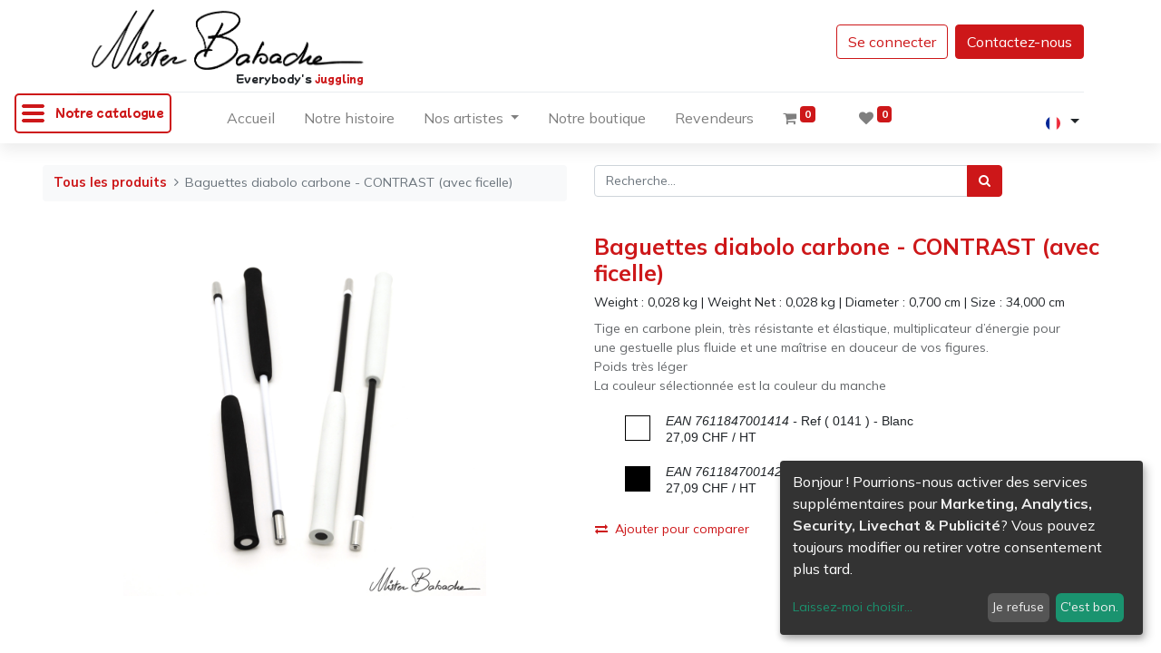

--- FILE ---
content_type: text/html; charset=utf-8
request_url: https://www.jonglerie.com/shop/baguettes-diabolo-carbone-contrast-avec-ficelle-4534
body_size: 12572
content:
<!DOCTYPE html>
        <html lang="fr-FR" data-website-id="1" data-main-object="product.template(4534,)" data-oe-company-name="Jonglerie Diffusion SA" data-add2cart-redirect="1">
    <head>
                <meta charset="utf-8"/>
                <meta http-equiv="X-UA-Compatible" content="IE=edge,chrome=1"/>
            <meta name="viewport" content="width=device-width, initial-scale=1"/>
        <meta name="generator" content="Odoo"/>
        <meta name="description" content="Tige en carbone plein, très résistante et élastique, multiplicateur d’énergie pour
une gestuelle plus fluide et une maîtrise en douceur de vos figures.
Poids très léger
La couleur sélectionnée est la couleur du manche"/>
                        <meta property="og:type" content="website"/>
                        <meta property="og:title" content="Baguettes diabolo carbone - CONTRAST (avec ficelle)"/>
                        <meta property="og:site_name" content="Jonglerie Diffusion SA"/>
                        <meta property="og:url" content="https://www.jonglerie.com/shop/baguettes-diabolo-carbone-contrast-avec-ficelle-4534"/>
                        <meta property="og:image" content="https://www.jonglerie.com/web/image/product.template/4534/image_1024?unique=816b1d0"/>
                        <meta property="og:description" content="Tige en carbone plein, très résistante et élastique, multiplicateur d’énergie pour
une gestuelle plus fluide et une maîtrise en douceur de vos figures.
Poids très léger
La couleur sélectionnée est la couleur du manche"/>
                    <meta name="twitter:card" content="summary_large_image"/>
                    <meta name="twitter:title" content="Baguettes diabolo carbone - CONTRAST (avec ficelle)"/>
                    <meta name="twitter:image" content="https://www.jonglerie.com/web/image/product.template/4534/image_1024?unique=816b1d0"/>
                    <meta name="twitter:site" content="@misterbabache"/>
                    <meta name="twitter:description" content="Tige en carbone plein, très résistante et élastique, multiplicateur d’énergie pour
une gestuelle plus fluide et une maîtrise en douceur de vos figures.
Poids très léger
La couleur sélectionnée est la couleur du manche"/>
        <link rel="canonical" href="https://Jonglerie Diffusion SA/shop/baguettes-diabolo-carbone-contrast-avec-ficelle-4534"/>
        <link rel="preconnect" href="https://fonts.gstatic.com/" crossorigin=""/>
                <title> Baguettes diabolo carbone - CONTRAST (avec ficelle) | Jonglerie Diffusion SA </title>
                <link type="image/x-icon" rel="shortcut icon" href="/web/image/website/1/favicon?unique=0502a9d"/>
            <link rel="preload" href="/web/static/lib/fontawesome/fonts/fontawesome-webfont.woff2?v=4.7.0" as="font" crossorigin=""/>
            <link type="text/css" rel="stylesheet" href="/web/assets/99601-8b24b5d/1/web.assets_common.min.css" data-asset-bundle="web.assets_common" data-asset-version="8b24b5d"/>
            <link type="text/css" rel="stylesheet" href="/web/assets/90485-b8caf76/1/web.assets_frontend.min.css" data-asset-bundle="web.assets_frontend" data-asset-version="b8caf76"/>
                <script id="web.layout.odooscript" type="text/javascript">
                    var odoo = {
                        csrf_token: "a06057e90108ed8e0b88f94c14e33e33834a5412o1800420228",
                        debug: "",
                    };
                </script>
            <script type="text/javascript">
                odoo.__session_info__ = {"is_admin": false, "is_system": false, "is_website_user": true, "user_id": false, "is_frontend": true, "profile_session": null, "profile_collectors": null, "profile_params": null, "show_effect": false, "translationURL": "/website/translations", "cache_hashes": {"translations": "d6108a0c76efe57f3b0cfa4276353b08a4816c9c"}, "lang_url_code": "fr_FR", "geoip_country_code": null};
                if (!/(^|;\s)tz=/.test(document.cookie)) {
                    const userTZ = Intl.DateTimeFormat().resolvedOptions().timeZone;
                    document.cookie = `tz=${userTZ}; path=/`;
                }
            </script>
            <script defer="defer" type="text/javascript" src="/web/assets/81976-796b097/1/web.assets_common_minimal.min.js" data-asset-bundle="web.assets_common_minimal" data-asset-version="796b097"></script>
            <script defer="defer" type="text/javascript" src="/web/assets/90486-bda3c34/1/web.assets_frontend_minimal.min.js" data-asset-bundle="web.assets_frontend_minimal" data-asset-version="bda3c34"></script>
            <script defer="defer" type="text/javascript" data-src="/web/assets/90487-4db1a77/1/web.assets_common_lazy.min.js" data-asset-bundle="web.assets_common_lazy" data-asset-version="4db1a77"></script>
            <script defer="defer" type="text/javascript" data-src="/web/assets/89582-40e493a/1/web.assets_frontend_lazy.min.js" data-asset-bundle="web.assets_frontend_lazy" data-asset-version="40e493a"></script>
    </head>
            <body class="">
        <div id="wrapwrap" class="   ">
    <header id="top" data-anchor="true" data-name="Header" class="  o_header_fade_out">
    <nav data-name="Navbar" class="navbar navbar-expand-lg navbar-light o_colored_level o_cc shadow-sm">
               <section class="category_menu">
                    <a class="ecomm_category_menu">
                         <div class="burger">
                              <i class="horizontal-rule"></i>
                              <i class="horizontal-rule"></i>
                              <i class="horizontal-rule"></i>
                         </div>
                         <h4 class="title">Notre catalogue</h4>
                    </a>
                    <div class="category_list">
                                   <img src="/custom_jonglerie/static/src/img/general/bullet_red.png" style="height:13px" loading="lazy"/>
                                   <a href="/shop/category/anneaux-206">
                                        Anneaux
                                   </a>
                                   <br/>
                                   <img src="/custom_jonglerie/static/src/img/general/bullet_red.png" style="height:13px" loading="lazy"/>
                                   <a href="/shop/category/chapeaux-254">
                                        Chapeaux
                                   </a>
                                   <br/>
                                   <img src="/custom_jonglerie/static/src/img/general/bullet_red.png" style="height:13px" loading="lazy"/>
                                   <a href="/shop/category/ficelles-et-cordes-273">
                                        Ficelles et cordes
                                   </a>
                                   <br/>
                                   <img src="/custom_jonglerie/static/src/img/general/bullet_red.png" style="height:13px" loading="lazy"/>
                                   <a href="/shop/category/presentoirs-298">
                                        Présentoirs
                                   </a>
                                   <br/>
                                   <img src="/custom_jonglerie/static/src/img/general/bullet_red.png" style="height:13px" loading="lazy"/>
                                   <a href="/shop/category/assiettes-211">
                                        Assiettes
                                   </a>
                                   <br/>
                                   <img src="/custom_jonglerie/static/src/img/general/bullet_red.png" style="height:13px" loading="lazy"/>
                                   <a href="/shop/category/couteaux-255">
                                        Couteaux
                                   </a>
                                   <br/>
                                   <img src="/custom_jonglerie/static/src/img/general/bullet_red.png" style="height:13px" loading="lazy"/>
                                   <a href="/shop/category/foulards-278">
                                        Foulards
                                   </a>
                                   <br/>
                                   <img src="/custom_jonglerie/static/src/img/general/bullet_red.png" style="height:13px" loading="lazy"/>
                                   <a href="/shop/category/sacs-packline-304">
                                        Sacs Packline
                                   </a>
                                   <br/>
                                   <img src="/custom_jonglerie/static/src/img/general/bullet_red.png" style="height:13px" loading="lazy"/>
                                   <a href="/shop/category/baguettes-212">
                                        Baguettes
                                   </a>
                                   <br/>
                                   <img src="/custom_jonglerie/static/src/img/general/bullet_red.png" style="height:13px" loading="lazy"/>
                                   <a href="/shop/category/diabolos-256">
                                        Diabolos
                                   </a>
                                   <br/>
                                   <img src="/custom_jonglerie/static/src/img/general/bullet_red.png" style="height:13px" loading="lazy"/>
                                   <a href="/shop/category/gants-279">
                                        Gants
                                   </a>
                                   <br/>
                                   <img src="/custom_jonglerie/static/src/img/general/bullet_red.png" style="height:13px" loading="lazy"/>
                                   <a href="/shop/category/juggling-cups-305">
                                        Juggling Cups
                                   </a>
                                   <br/>
                                   <img src="/custom_jonglerie/static/src/img/general/bullet_red.png" style="height:13px" loading="lazy"/>
                                   <a href="/shop/category/balles-222">
                                        Balles
                                   </a>
                                   <br/>
                                   <img src="/custom_jonglerie/static/src/img/general/bullet_red.png" style="height:13px" loading="lazy"/>
                                   <a href="/shop/category/produits-emballes-261">
                                        Produits emballés
                                   </a>
                                   <br/>
                                   <img src="/custom_jonglerie/static/src/img/general/bullet_red.png" style="height:13px" loading="lazy"/>
                                   <a href="/shop/category/massues-280">
                                        Massues
                                   </a>
                                   <br/>
                                   <img src="/custom_jonglerie/static/src/img/general/bullet_red.png" style="height:13px" loading="lazy"/>
                                   <a href="/shop/category/hula-hoop-306">
                                        Hula Hoop
                                   </a>
                                   <br/>
                                   <img src="/custom_jonglerie/static/src/img/general/bullet_red.png" style="height:13px" loading="lazy"/>
                                   <a href="/shop/category/batons-du-diable-246">
                                        Bâtons du Diable
                                   </a>
                                   <br/>
                                   <img src="/custom_jonglerie/static/src/img/general/bullet_red.png" style="height:13px" loading="lazy"/>
                                   <a href="/shop/category/aerien-262">
                                        Aérien
                                   </a>
                                   <br/>
                                   <img src="/custom_jonglerie/static/src/img/general/bullet_red.png" style="height:13px" loading="lazy"/>
                                   <a href="/shop/category/methodologies-284">
                                        Méthodologies
                                   </a>
                                   <br/>
                                   <img src="/custom_jonglerie/static/src/img/general/bullet_red.png" style="height:13px" loading="lazy"/>
                                   <a href="/shop/category/maquillage-326">
                                        Maquillage
                                   </a>
                                   <br/>
                                   <img src="/custom_jonglerie/static/src/img/general/bullet_red.png" style="height:13px" loading="lazy"/>
                                   <a href="/shop/category/boites-a-cigares-252">
                                        Boîtes à cigares
                                   </a>
                                   <br/>
                                   <img src="/custom_jonglerie/static/src/img/general/bullet_red.png" style="height:13px" loading="lazy"/>
                                   <a href="/shop/category/equilibre-270">
                                        Equilibre
                                   </a>
                                   <br/>
                                   <img src="/custom_jonglerie/static/src/img/general/bullet_red.png" style="height:13px" loading="lazy"/>
                                   <a href="/shop/category/monocycle-288">
                                        Monocycle
                                   </a>
                                   <br/>
                                   <img src="/custom_jonglerie/static/src/img/general/bullet_red.png" style="height:13px" loading="lazy"/>
                                   <a href="/shop/category/bulles-et-savons-253">
                                        Bulles et Savons
                                   </a>
                                   <br/>
                                   <img src="/custom_jonglerie/static/src/img/general/bullet_red.png" style="height:13px" loading="lazy"/>
                                   <a href="/shop/category/feu-272">
                                        Feu
                                   </a>
                                   <br/>
                                   <img src="/custom_jonglerie/static/src/img/general/bullet_red.png" style="height:13px" loading="lazy"/>
                                   <a href="/shop/category/poi-297">
                                        Poi
                                   </a>
                                   <br/>
                                   <img src="/custom_jonglerie/static/src/img/general/bullet_red.png" style="height:13px" loading="lazy"/>
                                   <a href="/shop/category/test-328">
                                        test
                                   </a>
                                   <br/>
                                   <img src="/custom_jonglerie/static/src/img/general/bullet_red.png" style="height:13px" loading="lazy"/>
                                   <a href="/shop/category/329">
                                   </a>
                                   <br/>
                                   <img src="/custom_jonglerie/static/src/img/general/bullet_red.png" style="height:13px" loading="lazy"/>
                                   <a href="/shop/category/330">
                                   </a>
                                   <br/>
                                   <img src="/custom_jonglerie/static/src/img/general/bullet_red.png" style="height:13px" loading="lazy"/>
                                   <a href="/shop/category/331">
                                   </a>
                                   <br/>
                                   <img src="/custom_jonglerie/static/src/img/general/bullet_red.png" style="height:13px" loading="lazy"/>
                                   <a href="/shop/category/coin-des-bonnes-affaires-325">
                                        Coin des bonnes affaires
                                   </a>
                                   <br/>
                                   <img src="/custom_jonglerie/static/src/img/general/bullet_red.png" style="height:13px" loading="lazy"/>
                                   <a href="/shop/category/divers-327">
                                        Divers
                                   </a>
                                   <br/>
                    </div>
               </section>
          <div id="top_menu_container" class="container flex-row flex-wrap">
    <a href="/" class="">
      <br/>
    </a>
                <div class="ml-lg-3 mr-auto">
                    <div class="oe_structure oe_structure_solo" id="oe_structure_header_slogan_1">
      <section class="s_text_block o_colored_level" data-snippet="s_text_block" data-name="Text" style="background-image: none;">
        <div class="container">
          <h5 class="m-0" data-name="Slogan">
            <a href="/">
              <img class="img-fluid o_we_custom_image" src="/web/image/82199-001d1bcd/logo_black.png" alt="" loading="lazy" style="" data-original-id="82199" data-original-src="/web/image/82199-001d1bcd/logo_black.png" data-mimetype="image/png" data-original-title="" title="" aria-describedby="tooltip898103"/>
            </a>
          </h5>
          <h6 class="m-0" data-name="Slogan" style="text-align: right;">
            <font class="text-o-color-2">
              <span style="font-size: 11px;">Everybody's</span>
            </font>
            <span style="font-size: 11px;"> juggling</span>
          </h6>
        </div>
      </section>
    </div>
  </div>
                <ul class="nav navbar-nav navbar-expand ml-auto order-last order-lg-0">
            <li class="nav-item ml-3 o_no_autohide_item">
                <a href="/web/login" class="btn btn-outline-primary">Se connecter</a>
            </li>
                    <li class="nav-item">
        <div class="oe_structure oe_structure_solo ml-2">
            <section class="s_text_block" data-snippet="s_text_block" data-name="Text">
                <div class="container">
                    <a href="/contactus" class="btn btn-primary btn_cta">Contactez-nous</a>
                </div>
            </section>
        </div>
                    </li>
                </ul>
                <div class="w-100">
                    <div class="oe_structure oe_structure_solo" id="oe_structure_header_slogan_3">
            <section class="s_text_block" data-snippet="s_text_block" data-name="Text">
                <div class="container">
                    <div class="s_hr w-100 pt8 pb8" data-name="Separator">
                        <hr class="w-100 mx-auto" style="border-top-width: 1px; border-top-style: solid; border-color: var(--200);"/>
                    </div>
                </div>
            </section>
        </div>
    </div>
    <button type="button" data-toggle="collapse" data-target="#top_menu_collapse" class="navbar-toggler ">
        <span class="navbar-toggler-icon o_not_editable"></span>
    </button>
                <div id="top_menu_collapse" class="collapse navbar-collapse">
    <ul id="top_menu" class="nav navbar-nav o_menu_loading flex-grow-1 justify-content-center">
    <li class="nav-item">
        <a role="menuitem" href="/" class="nav-link ">
            <span>Accueil</span>
        </a>
    </li>
    <li class="nav-item">
        <a role="menuitem" href="/page/la-fabuleuse-histoire-de-mister-babache" class="nav-link ">
            <span>Notre histoire</span>
        </a>
    </li>
    <li class="nav-item dropdown  position-static">
        <a data-toggle="dropdown" href="#" class="nav-link dropdown-toggle o_mega_menu_toggle">
            <span>Nos artistes</span>
        </a>
        <div data-name="Mega Menu" class="dropdown-menu o_mega_menu o_no_parent_editor dropdown-menu-left"><section class="s_mega_menu_images_subtitles pt16 pb16 o_colored_level o_cc o_cc1" style="background-image: none;" data-original-title="" title="" aria-describedby="tooltip492031">
        <div class="container">
            <div class="row">
                <div class="col-12 col-sm-6 col-lg py-2 o_colored_level" style="" data-original-title="" title="" aria-describedby="tooltip544040">
                    <nav class="nav flex-column w-100">
    <a href="/page/tony-frebourg" class="nav-link px-2 rounded oe_unremovable" data-name="Menu Item" data-original-title="" title="">
        <div class="media" data-original-title="" title="" aria-describedby="tooltip17314">
            <img class="mr-3 rounded shadow" alt="" src="/web/image/82322-d0328133/freburg.png?access_token=177481ac-47c5-4557-a76d-39bf71fbfa34" loading="lazy" style="" data-original-title="" title="" aria-describedby="tooltip297285" data-original-id="82320" data-original-src="/web/image/82320-7ed66017/freburg.png" data-mimetype="image/png" data-resize-width="192">
            <div class="media-body" data-original-title="" title="" aria-describedby="tooltip721445">
                <h4 class="mt-0 mb-0" data-original-title="" title="" aria-describedby="tooltip200637"><font class="text-o-color-2" style="">Tony Frebourg</font><br></h4><span><font style="font-size: 14px;" data-original-title="" title="" aria-describedby="tooltip808943" class="text-o-color-2">​Spécialité : diabolo</font></span></div>
        </div>
    </a><a href="/page/eddy-carello" class="nav-link px-2 rounded oe_unremovable" data-name="Menu Item" data-original-title="" title="">
        <div class="media" data-original-title="" title="" aria-describedby="tooltip17314">
            <img class="mr-3 rounded shadow" alt="" src="/web/image/82327-82ad60de/carello.png?access_token=f3d2c283-7a1b-4376-8909-8874b439354d" loading="lazy" style="" data-original-title="" title="" aria-describedby="tooltip297285" data-original-id="82323" data-original-src="/web/image/82323-351acd57/carello.png" data-mimetype="image/png" data-resize-width="192">
            <div class="media-body" data-original-title="" title="" aria-describedby="tooltip721445">
                <h4 class="mt-0 mb-0" data-original-title="" title="" aria-describedby="tooltip200637"><font class="text-o-color-2" style="" data-original-title="" title="" aria-describedby="tooltip781777">Eddy Carello</font><br></h4><span><font style="font-size: 14px;" data-original-title="" title="" aria-describedby="tooltip808943" class="text-o-color-2">​Spécialité : balles</font></span></div>
        </div>
    </a><a href="/page/thomas-dietz" class="nav-link px-2 rounded oe_unremovable" data-name="Menu Item" data-original-title="" title="">
        <div class="media" data-original-title="" title="" aria-describedby="tooltip17314">
            <img class="mr-3 rounded shadow" alt="" src="/web/image/82326-c14eaba6/dietz.png?access_token=4d091927-35d5-4b2d-ab88-ab99c8b18134" loading="lazy" style="" data-original-title="" title="" aria-describedby="tooltip297285" data-original-id="82324" data-original-src="/web/image/82324-04de50b9/dietz.png" data-mimetype="image/png" data-resize-width="178">
            <div class="media-body" data-original-title="" title="" aria-describedby="tooltip721445">
                <h4 class="mt-0 mb-0" data-original-title="" title="" aria-describedby="tooltip200637"><font class="text-o-color-2" style="">Thomas Dietz</font><br></h4><span><font style="font-size: 14px;" data-original-title="" title="" aria-describedby="tooltip808943" class="text-o-color-2">​Spécialité : anneaux</font></span></div>
        </div>
    </a><a href="/page/cylios" class="nav-link px-2 rounded oe_unremovable" data-name="Menu Item" data-original-title="" title="">
        <div class="media" data-original-title="" title="" aria-describedby="tooltip17314">
            <img class="mr-3 rounded shadow" alt="" src="/web/image/82328-a8630448/cylios.png?access_token=1fa0ab3f-4017-4cc2-a8c7-f71680586b96" loading="lazy" style="" data-original-title="" title="" aria-describedby="tooltip297285" data-original-id="82325" data-original-src="/web/image/82325-2f2155ed/cylios.png" data-mimetype="image/png" data-resize-width="178">
            <div class="media-body" data-original-title="" title="" aria-describedby="tooltip721445">
                <h4 class="mt-0 mb-0" data-original-title="" title="" aria-describedby="tooltip200637"><font class="text-o-color-2" style="" data-original-title="" title="" aria-describedby="tooltip459535">Cylios</font><br></h4><span><font style="font-size: 14px;" data-original-title="" title="" aria-describedby="tooltip808943" class="text-o-color-2">​Spécialité : massues</font></span></div>
        </div>
    </a>
                    </nav>
                </div><div class="col-12 col-sm-6 col-lg py-2 o_colored_level" style="" data-original-title="" title="" aria-describedby="tooltip544040">
                    <nav class="nav flex-column w-100">
    <a href="/page/mario-berousek" class="nav-link px-2 rounded oe_unremovable" data-name="Menu Item" data-original-title="" title="">
        <div class="media" data-original-title="" title="" aria-describedby="tooltip17314">
            <img class="mr-3 rounded shadow" alt="" src="/web/image/82336-27e60658/berousek.png?access_token=992b61a1-1d82-4d74-a260-f238e5c3a771" loading="lazy" style="" data-original-title="" title="" aria-describedby="tooltip297285" data-original-id="82329" data-original-src="/web/image/82329-31b8392e/berousek.png" data-mimetype="image/png" data-resize-width="192">
            <div class="media-body" data-original-title="" title="" aria-describedby="tooltip721445">
                <h4 class="mt-0 mb-0" data-original-title="" title="" aria-describedby="tooltip200637"><font class="text-o-color-2" style="" data-original-title="" title="" aria-describedby="tooltip368437">Mario Berousek</font><br></h4><span><font style="font-size: 14px;" data-original-title="" title="" aria-describedby="tooltip808943" class="text-o-color-2">​Spécialité : massues</font></span></div>
        </div>
    </a><a href="/page/victor-rossi" class="nav-link px-2 rounded oe_unremovable" data-name="Menu Item" data-original-title="" title="">
        <div class="media" data-original-title="" title="" aria-describedby="tooltip17314">
            <img class="mr-3 rounded shadow" alt="" src="/web/image/82337-c841552e/rossi.png?access_token=fcb9faac-d6b3-4073-b7cd-b9148dc9a525" loading="lazy" style="" data-original-title="" title="" aria-describedby="tooltip297285" data-original-id="82330" data-original-src="/web/image/82330-d735ef67/rossi.png" data-mimetype="image/png" data-resize-width="178">
            <div class="media-body" data-original-title="" title="" aria-describedby="tooltip721445">
                <h4 class="mt-0 mb-0" data-original-title="" title="" aria-describedby="tooltip200637"><font class="text-o-color-2" style="" data-original-title="" title="" aria-describedby="tooltip781777">Victor Rossi</font><br></h4><span><font style="font-size: 14px;" data-original-title="" title="" aria-describedby="tooltip808943" class="text-o-color-2">​Spécialité : massues</font></span></div>
        </div>
    </a><a href="/page/alan-sulc" class="nav-link px-2 rounded oe_unremovable" data-name="Menu Item" data-original-title="" title="">
        <div class="media" data-original-title="" title="" aria-describedby="tooltip17314">
            <img class="mr-3 rounded shadow" alt="" src="/web/image/82338-05fa9ddc/sulc.png?access_token=452e175e-e19c-400a-bc1d-0eac122e6b38" loading="lazy" style="" data-original-title="" title="" aria-describedby="tooltip297285" data-original-id="82331" data-original-src="/web/image/82331-f6c1ab87/sulc.png" data-mimetype="image/png" data-resize-width="178">
            <div class="media-body" data-original-title="" title="" aria-describedby="tooltip721445">
                <h4 class="mt-0 mb-0" data-original-title="" title="" aria-describedby="tooltip200637"><font class="text-o-color-2" style="" data-original-title="" title="" aria-describedby="tooltip476255">Alan Sulc​</font><br></h4><span><font style="font-size: 14px;" data-original-title="" title="" aria-describedby="tooltip808943" class="text-o-color-2">​Spécialité : balles</font></span></div>
        </div>
    </a><a href="/page/michael-ferreri" class="nav-link px-2 rounded oe_unremovable" data-name="Menu Item" data-original-title="" title="">
        <div class="media" data-original-title="" title="" aria-describedby="tooltip17314">
            <img class="mr-3 rounded shadow" alt="" src="/web/image/82335-f50cf0e8/ferreri.jpg?access_token=9aaf0139-6fff-477f-aa4d-f8bb32e0ed76" loading="lazy" style="" data-original-title="" title="" aria-describedby="tooltip297285" data-original-id="82332" data-original-src="/web/image/82332-23ce9011/ferreri.jpg" data-mimetype="image/jpeg" data-resize-width="192">
            <div class="media-body" data-original-title="" title="" aria-describedby="tooltip721445">
                <h4 class="mt-0 mb-0" data-original-title="" title="" aria-describedby="tooltip200637"><font class="text-o-color-2" style="" data-original-title="" title="" aria-describedby="tooltip459535">Michael Ferreri​</font><br></h4><span data-original-title="" title="" aria-describedby="tooltip533495"><font style="font-size: 14px;" data-original-title="" title="" aria-describedby="tooltip808943" class="text-o-color-2">​Spécialité : balles</font></span></div>
        </div>
    </a>
                    </nav>
                </div>
                <div class="col col-md-6 col-lg py-2 o_colored_level">
                    <img src="/web/image/82334-4a550de0/ir_attachment_2965.jpeg?access_token=5f4e4c14-c52f-46d3-996a-9d0fb7325abb" class="mb-3 rounded shadow img-fluid" alt="" loading="lazy" style="" data-original-id="82333" data-original-src="/web/image/82333-4107e6fe/ir_attachment_2965.jpeg" data-mimetype="image/jpeg" data-resize-width="undefined">
                    <h4>Notre histoire</h4>
                    <p class="text-muted">
                        <font style="font-size: 14px;">Depuis plus de 30 ans, chaque année, Daniel Schambacher développe et crée, en collaboration avec de nombreux ingénieurs et jongleurs professionnels, de nouveaux produits de jonglerie.</font>
                    </p><a href="/page/la-fabuleuse-histoire-de-mister-babache" class="oe_unremovable btn btn-primary" data-original-title="" title="">Lire la suite</a></div>
            </div>
        </div>
    </section></div>
    </li>
    <li class="nav-item">
        <a role="menuitem" href="/shop" class="nav-link ">
            <span>Notre boutique</span>
        </a>
    </li>
    <li class="nav-item">
        <a role="menuitem" href="/partners" class="nav-link ">
            <span>Revendeurs</span>
        </a>
    </li>
        <li class="nav-item divider d-none"></li> 
        <li class="o_wsale_my_cart align-self-md-start  nav-item">
            <a href="/shop/cart" class="nav-link">
                <i class="fa fa-shopping-cart"></i>
                <sup class="my_cart_quantity badge badge-primary" data-order-id="">0</sup>
            </a>
        </li>
        <li class="o_wsale_my_wish  nav-item ml-lg-3">
            <a href="/shop/wishlist" class="nav-link">
                <i class="fa fa-1x fa-heart"></i>
                <sup class="my_wish_quantity o_animate_blink badge badge-primary">0</sup>
            </a>
        </li>
    </ul>
        <div class="js_language_selector mb-4 mb-lg-0 align-self-lg-center ml-lg-auto dropdown">
            <button type="button" data-toggle="dropdown" aria-haspopup="true" aria-expanded="true" class="btn btn-sm btn-outline-secondary border-0 dropdown-toggle ">
    <img class="o_lang_flag" src="/base/static/img/country_flags/fr.png?height=25" loading="lazy"/>
            </button>
            <div role="menu" class="dropdown-menu float-lg-right">
                    <a href="/en_US/shop/baguettes-diabolo-carbone-contrast-avec-ficelle-4534" class="dropdown-item js_change_lang " data-url_code="en_US">
    <img class="o_lang_flag" src="/base/static/img/country_flags/us.png?height=25" loading="lazy"/>
                    </a>
                    <a href="/shop/baguettes-diabolo-carbone-contrast-avec-ficelle-4534" class="dropdown-item js_change_lang active" data-url_code="fr_FR">
    <img class="o_lang_flag" src="/base/static/img/country_flags/fr.png?height=25" loading="lazy"/>
                    </a>
            </div>
        </div>
                </div>
            </div>
    </nav>
    </header>
                <main>
            <div itemscope="itemscope" itemtype="http://schema.org/Product" id="wrap" class="js_sale">
                <div class="oe_structure oe_empty oe_structure_not_nearest" id="oe_structure_website_sale_product_1" data-editor-message="DROP BUILDING BLOCKS HERE TO MAKE THEM AVAILABLE ACROSS ALL PRODUCTS"></div>
                <section id="product_detail" class="container py-4 oe_website_sale " data-view-track="1" data-product-tracking-info="{&#34;item_id&#34;: &#34;7611847001414&#34;, &#34;item_name&#34;: &#34;[0141] Baguettes diabolo carbone - CONTRAST (avec ficelle) (Blanc)&#34;, &#34;item_category&#34;: &#34;All products&#34;, &#34;currency&#34;: &#34;CHF&#34;, &#34;price&#34;: 27.09}">
                    <div class="row">
                        <div class="col-lg-6">
                            <ol class="breadcrumb mb-2">
                                <li class="breadcrumb-item o_not_editable">
                                    <a href="/shop">Tous les produits</a>
                                </li>
                                <li class="breadcrumb-item active">
                                    <span>Baguettes diabolo carbone - CONTRAST (avec ficelle)</span>
                                </li>
                            </ol>
                        </div>
                        <div class="col-lg-6">
                            <div class="d-sm-flex justify-content-between mb-2">
    <form method="get" class="o_searchbar_form o_wait_lazy_js s_searchbar_input o_wsale_products_searchbar_form w-100 w-md-auto mr-auto mb-2" action="/shop" data-snippet="s_searchbar_input">
            <div role="search" class="input-group  ">
        <input type="search" name="search" class="search-query form-control oe_search_box None" placeholder="Recherche…" data-search-type="products" data-limit="5" data-display-image="true" data-display-description="true" data-display-extra-link="true" data-display-detail="true" data-order-by="name asc"/>
        <div class="input-group-append">
            <button type="submit" aria-label="Rechercher" title="Rechercher" class="btn oe_search_button btn-primary"><i class="fa fa-search"></i></button>
        </div>
    </div>
            <input name="order" type="hidden" class="o_search_order_by" value="name asc"/>
        </form>
        <div class="o_pricelist_dropdown dropdown d-none ml-1 mb-2 float-right">
            <a role="button" href="#" class="dropdown-toggle btn btn-light border-0 px-0 text-muted align-baseline" data-toggle="dropdown">
                Liste de prix publique
            </a>
            <div class="dropdown-menu" role="menu">
                    <a role="menuitem" class="dropdown-item" href="/shop/change_pricelist/1">
                        <span class="switcher_pricelist" data-pl_id="1">Liste de prix publique</span>
                    </a>
            </div>
        </div>
                            </div>
                        </div>
                    </div>
                    <div class="row">
                        <div class="col-md-6 mt-md-4">
        <div id="o-carousel-product" class="carousel slide position-sticky mb-3 overflow-hidden" data-ride="carousel" data-interval="0">
            <div class="o_carousel_product_outer carousel-outer position-relative flex-grow-1">
                <div class="carousel-inner h-100">
                        <div class="carousel-item h-100 active">
                            <div class="d-flex align-items-center justify-content-center h-100"><img src="/web/image/product.product/149/image_1024/%5B0141%5D%20Baguettes%20diabolo%20carbone%20-%20CONTRAST%20%28avec%20ficelle%29%20%28Blanc%29?unique=68a5b8e" class="img img-fluid product_detail_img mh-100" alt="Baguettes diabolo carbone - CONTRAST (avec ficelle)" loading="lazy"/></div>
                        </div>
                </div>
            </div>
        <div class="o_carousel_product_indicators pr-1 overflow-hidden">
        </div>
        </div>
                        </div>
                        <div class="col-md-6 mt-md-4" id="product_details">
                            <h1 itemprop="name">Baguettes diabolo carbone - CONTRAST (avec ficelle)</h1>
                <span> Weight : <span>0,028</span> kg </span>
                    | <span> Weight Net : <span>0,028</span> kg </span>
                    | <span> Diameter : <span>0,700</span> cm </span>
                    | <span> Size : <span>34,000</span> cm </span><br/>
                            <span itemprop="url" style="display:none;">https://Jonglerie Diffusion SA/shop/baguettes-diabolo-carbone-contrast-avec-ficelle-4534</span>
                            <span itemprop="image" style="display:none;">https://Jonglerie Diffusion SA/web/image/product.template/4534/image_1920?unique=816b1d0</span>
                            <p class="text-muted my-2" placeholder="Une courte description qui apparaîtra également sur les documents.">Tige en carbone plein, très résistante et élastique, multiplicateur d’énergie pour<br>
une gestuelle plus fluide et une maîtrise en douceur de vos figures.<br>
Poids très léger<br>
La couleur sélectionnée est la couleur du manche</p>
                            <form action="/shop/cart/update" method="POST">
                                <input type="hidden" name="csrf_token" value="a06057e90108ed8e0b88f94c14e33e33834a5412o1800420228"/>
                                <div class="js_product js_main_product mb-3">
            <div>
      <div itemprop="offers" itemscope="itemscope" itemtype="http://schema.org/Offer" class="product_price d-inline-block mt-2 mb-3" style="display: none !important;">
          <h3 class="css_editable_mode_hidden">
                             <span data-oe-type="monetary" data-oe-expression="combination_info[&#39;price&#39;]" class="oe_price" style="white-space: nowrap;"><span class="oe_currency_value">27,09</span> CHF</span>
                             <span itemprop="price" style="display:none;">27.09</span>
                             <span itemprop="priceCurrency" style="display:none;">CHF</span>
                         </h3>
          <h3 class="css_non_editable_mode_hidden decimal_precision" data-precision="2">
            <span><span class="oe_currency_value">10,45</span> CHF</span>
          </h3>
      </div>
                                    </div>
                                        <input type="hidden" class="product_id" name="product_id" value="149"/>
                                        <input type="hidden" class="product_template_id" name="product_template_id" value="4534"/>
                                        <input type="hidden" class="product_category_id" name="product_category_id" value="214"/>
        <ul class="list-unstyled js_add_cart_variants flex-column" data-attribute_exclusions="{&#34;exclusions&#34;: {&#34;533&#34;: [], &#34;1350&#34;: []}, &#34;parent_exclusions&#34;: {}, &#34;parent_combination&#34;: [], &#34;parent_product_name&#34;: null, &#34;mapped_attribute_names&#34;: {&#34;533&#34;: &#34;color: Blanc&#34;, &#34;1350&#34;: &#34;color: Noir&#34;}}">
                <ul class="ul-product-detail-add-to-cart" disabled="1" hidden="1">
                    <li class="li-product-detail">
                    </li>
                    <li>
                    </li>
                    <li>
                    </li>
                    <li>
                        <form></form>
                    </li>
                </ul>
                    <ul class="ul-product-detail-add-to-cart">
                        <li class="li-product-detail">
                            <span style="white-space: nowrap;"><span class="oe_currency_value">27,09</span> CHF</span><span> / HT </span>
                        </li>
                        <li>
                            <span style="font-style: italic;" class="ean"> EAN <span>7611847001414</span> - </span>
                            <span> Ref ( <span>0141</span> ) </span> 
                            <span class="value_type">
                                    - Blanc
                            </span>
                        </li>
                        <li>
                                <label class="yocolor" data-type="yocolormaker" style="background-color:#ffffff">
                                    <input type="radio" class="js_variant_change" checked="" name="attribute-149-533" value="533" title="Blanc"/>
                                </label>
                        </li> 
                        <li>
                                <form class="js_add_cart_variants" method="POST" action="/shop/cart/update">
                                    <input type="hidden" name="csrf_token" value="a06057e90108ed8e0b88f94c14e33e33834a5412o1800420228"/>
                                    <div class="js_product">
                                            <input name="product_id" type="hidden" value="149"/>
                                            <input name="item_type" value="variant" type="hidden"/>
                                            <input name="lang_selected" type="hidden"/>
                                            <input type="text" class="js_quantity input-product-detail-select-qty" data-min="1" name="add_qty" value="1"/>
                                        <a data-animation-selector=".o_wsale_product_images" class="btn btn-primary btn-product-detail-add-to-cart btn-lg mt8 fa fa-shopping-cart js_check_product a-submit" href="#"></a>
                                    </div>
                                </form>
                        </li>
                    </ul>
                    <ul class="ul-product-detail-add-to-cart">
                        <li class="li-product-detail">
                            <span style="white-space: nowrap;"><span class="oe_currency_value">27,09</span> CHF</span><span> / HT </span>
                        </li>
                        <li>
                            <span style="font-style: italic;" class="ean"> EAN <span>7611847001421</span> - </span>
                            <span> Ref ( <span>0142</span> ) </span> 
                            <span class="value_type">
                                    - Noir
                            </span>
                        </li>
                        <li>
                                <label class="yocolor" data-type="yocolormaker" style="background-color:#000">
                                    <input type="radio" class="js_variant_change" checked="" name="attribute-150-1350" value="1350" title="Noir"/>
                                </label>
                        </li> 
                        <li>
                                <form class="js_add_cart_variants" method="POST" action="/shop/cart/update">
                                    <input type="hidden" name="csrf_token" value="a06057e90108ed8e0b88f94c14e33e33834a5412o1800420228"/>
                                    <div class="js_product">
                                            <input name="product_id" type="hidden" value="150"/>
                                            <input name="item_type" value="variant" type="hidden"/>
                                            <input name="lang_selected" type="hidden"/>
                                            <input type="text" class="js_quantity input-product-detail-select-qty" data-min="1" name="add_qty" value="1"/>
                                        <a data-animation-selector=".o_wsale_product_images" class="btn btn-primary btn-product-detail-add-to-cart btn-lg mt8 fa fa-shopping-cart js_check_product a-submit" href="#"></a>
                                    </div>
                                </form>
                        </li>
                    </ul>
            </ul>
                                    <p class="css_not_available_msg alert alert-warning" style="display:none">Cette combinaison n'existe pas.</p>
        <div class="css_quantity input-group d-inline-flex mr-2 my-1 align-middle" contenteditable="false" style="display: none !important;">
            <div class="input-group-prepend">
                <a class="btn btn-primary js_add_cart_json" aria-label="Supprimer" title="Supprimer" href="#">
                    <i class="fa fa-minus"></i>
                </a>
            </div>
            <input type="text" class="form-control quantity" data-min="1" name="add_qty" value="1"/>
            <div class="input-group-append">
                <a class="btn btn-primary float_left js_add_cart_json" aria-label="Ajouter" title="Ajouter" href="#">
                    <i class="fa fa-plus"></i>
                </a>
            </div>
        </div>
      <div id="add_to_cart_wrap" class="d-inline" style="display: none !important;">
                                        <a data-animation-selector=".o_wsale_product_images" role="button" id="add_to_cart" class="btn btn-primary btn-lg js_check_product a-submit my-1 mr-1 px-5 font-weight-bold flex-grow-1" href="#"><i class="fa fa-shopping-cart mr-2"></i>AJOUTER AU PANIER</a>
                                        <div id="product_option_block" class="d-inline-block align-middle">
            <button type="button" role="button" class="btn btn-outline-primary border-0 my-1 px-2 o_add_wishlist_dyn" data-action="o_wishlist" title="Ajouter à la liste d&#39;envies" data-product-template-id="4534" data-product-product-id="149"><i class="fa fa-heart-o fa-2x" role="img" aria-label="Add to wishlist"></i></button>
        </div>
                                    </div>
            <button type="button" role="button" class="d-none d-md-block btn btn-link p-0 align-self-start o_add_compare_dyn" aria-label="Comparer" data-action="o_comparelist" data-product-product-id="149"><span class="fa fa-exchange mr-2"></span>Ajouter pour comparer</button>
                                </div>
                            </form>
                            <div id="product_attributes_simple">
                                <table class="table table-sm text-muted d-none">
                                </table>
                            </div>
                            <div id="o_product_terms_and_share">
                            </div>
        </div>
                    </div>
                </section>
                <div class="oe_structure oe_empty oe_structure_not_nearest mt16" id="oe_structure_website_sale_product_2" data-editor-message="DROP BUILDING BLOCKS HERE TO MAKE THEM AVAILABLE ACROSS ALL PRODUCTS"></div>
            </div>
                </main>
    <section class="s_text_block o_colored_level pt16 pb24 custom_visibility_top o_cc o_cc1" data-snippet="s_text_block" data-name="Text" style="position: relative;" data-oe-shape-data="{&#34;shape&#34;:&#34;web_editor/Origins/14_001&#34;,&#34;colors&#34;:{&#34;c3&#34;:&#34;#B61416&#34;,&#34;c4&#34;:&#34;#FFFFFF&#34;},&#34;flip&#34;:[]}">
      <div class="o_we_shape o_web_editor_Origins_14_001" style="background-image: url(&#34;/web_editor/shape/web_editor/Origins/14_001.svg?c3=%23B61416&amp;c4=%23FFFFFF&#34;);"></div>
      <div class="s_allow_columns container-fluid">
        <p>
          <br/>
        </p>
      </div>
    </section>
    <section class="s_features o_colored_level pb24 custom_img_round custom_visibility_bottom pt0 o_cc o_cc3" data-snippet="s_features" data-name="Features" style="position: relative; background-color: rgb(182, 20, 22) !important; background-image: none;" data-oe-shape-data="{&#34;shape&#34;:&#34;web_editor/Wavy/21&#34;,&#34;flip&#34;:[&#34;y&#34;]}">
      <div class="o_we_shape o_web_editor_Wavy_21" style=""></div>
      <div class="container-fluid" style="">
        <div class="row" style="">
          <div class="text-center o_colored_level col-lg-12 pt16 pb32" style="">
            <h3 style="background-color: rgb(182, 20, 22) !important;">
              <img class="img-fluid o_we_custom_image" src="/web/image/82198-8a99b20d/logo_white.png" alt="" data-original-title="" title="" aria-describedby="tooltip842305" style="width: 327px !important;" loading="lazy" data-original-id="82197" data-original-src="/web/image/82197-6cca4e18/logo_white.png" data-mimetype="image/png" data-resize-width="625"/>
            </h3>
            <h4 style="">
              <span class="o_animated_text o_animate o_anim_bounce_in o_animate_both_scroll o_visible" style="">Everybody's <font class="text-o-color-2">juggling</font></span>
            </h4>
          </div>
        </div>
      </div>
    </section>
  <footer id="bottom" data-anchor="true" data-name="Footer" class="o_footer o_colored_level o_cc  o_footer_slideout">
                    <div id="footer" class="oe_structure oe_structure_solo" style="">
      <section class="s_text_block pt40 pb16" data-snippet="s_text_block" data-name="Text" style="background-image: none;" data-original-title="" title="" aria-describedby="tooltip655785">
        <div class="container">
          <div class="row" data-original-title="" title="" aria-describedby="tooltip116532">
            <div class="pt24 pb24 o_colored_level col-lg-3" data-original-title="" title="" aria-describedby="tooltip861384">
              <h5 class="mb-3" data-original-title="" title="" aria-describedby="tooltip120784">
                <font class="text-o-color-4">Jonglerie Diffusion SA.</font>
              </h5>
              <p class="mb-3" data-original-title="" title="" aria-describedby="tooltip120784">
                <font class="text-o-color-4">
                  <strong>
                    <span style="font-size: 14px;">Courrier et administration</span>
                  </strong>
                </font>
              </p>
              <p class="mb-3" data-original-title="" title="" aria-describedby="tooltip120784">
                <font class="text-o-color-4">Case Postale 2</font>
                <br/>
                <font class="text-o-color-4">CH 1232 Confignon</font>
                <br/>
                <font class="text-o-color-4">Suisse​</font>
              </p>
              <h5 class="mb-3" data-original-title="" title="" aria-describedby="tooltip120784">
                <font class="text-o-color-4">Newsletter</font>
              </h5>
              <div class="s_newsletter_subscribe_form js_subscribe" data-vxml="001" data-list-id="2" data-name="Newsletter" data-snippet="s_newsletter_subscribe_form">
                <div class="input-group" data-original-title="" title="" aria-describedby="tooltip223313">
                  <input type="email" name="email" class="js_subscribe_email form-control" placeholder="Votre adresse courriel..." data-nlok-ref-guid="d03836c7-d6a1-467b-b893-70095c97bd8a"/>
                  <span class="input-group-append">
                    <a role="button" href="#" class="js_subscribe_btn o_submit btn btn-primary" data-original-title="" title="">S'inscrire</a>
                    <a role="button" href="#" class="btn btn-success js_subscribed_btn o_submit o_default_snippet_text d-none" disabled="disabled">Merci</a>
                  </span>
                </div>
              </div>
            </div>
            <div class="pt24 pb24 o_colored_level col-lg-3" style="" data-original-title="" title="" aria-describedby="tooltip110530">
              <h5 class="mb-3">
                <font class="text-o-color-4">Contact info</font>
                <br/>
              </h5>
              <p>
                <font class="text-o-color-4">
                  <strong>
                    <span style="font-size: 14px;">Dépôt et magasin</span>
                  </strong>
                </font>
              </p>
              <p data-original-title="" title="" aria-describedby="tooltip268526">
                <font class="text-o-color-4">Route du Bois-de-Bay 105</font>
                <br/>
                <font class="text-o-color-4">CH 1242 Satigny</font>
                <br/>
                <font class="text-o-color-4">Suisse</font>
                <br/>
                <br/>
                <font class="text-o-color-4">Lu-Ve : 6:30 - 17:00</font>
                <br/>
                <br/>
                <font class="text-o-color-4"><span class="fa fa-phone text-o-color-1" data-original-title="" title="" aria-describedby="tooltip997793"></span>&nbsp;+41 22 757 32 07</font>
                <br/>
                <font class="text-o-color-4"><span class="fa fa-envelope text-o-color-1" data-original-title="" title="" aria-describedby="tooltip218579"></span>&nbsp;<a href="https://info@jonglerie.com" data-original-title="" title=""><span class="text-o-color-4">info@jonglerie.com</span></a></font>
                <br/>
              </p>
            </div>
            <div id="connect" class="pt24 pb24 o_colored_level col-lg-3" style="" data-original-title="" title="" aria-describedby="tooltip529019">
              <h5 class="mb-3">
                <font class="text-o-color-4" data-original-title="" title="" aria-describedby="tooltip785901">Customer support</font>
              </h5>
              <p class="mb-3" data-original-title="" title="" aria-describedby="tooltip279283">
                <font class="text-o-color-4">
                  <a href="/faq" data-original-title="" title="">Foire aux questions (FAQ)</a>
                </font>
              </p>
              <h5 class="mb-3" data-original-title="" title="" aria-describedby="tooltip504742">
                <font class="text-o-color-4">Conditions Générales</font>
              </h5>
              <p class="mb-3" data-original-title="" title="" aria-describedby="tooltip504742">
                <a href="/cgu">D'utilisation (CGU)</a>
                <br/>
                <a href="/cgv">De vente (CGV)</a>
              </p>
              <h5 class="mb-3" data-original-title="" title="" aria-describedby="tooltip504742">
                <font class="text-o-color-4">Distribution</font>
              </h5>
              <p class="mb-3" data-original-title="" title="" aria-describedby="tooltip504742">
                <font class="text-o-color-4">
                  <a href="/become-reseller">Devenir revendeur</a>
                </font>
                <br/>
                <font class="text-o-color-4">
                  <a href="/partners">Revendeur</a>
                </font>
              </p>
            </div>
            <div id="connect" class="pb24 o_colored_level col-lg-3 pt24" style="" data-original-title="" title="" aria-describedby="tooltip529019">
              <p>
                <span class="o_force_ltr">
                  <a href="tel:+1 (650) 555-0111">
                    </a>
                </span>
              </p>
              <div class="s_share text-left" data-snippet="s_share" data-name="Social Media" data-original-title="" title="" aria-describedby="tooltip251386">
                <h5 class="s_share_title d-none">
                  <font class="text-o-color-4">Suivez-nous</font>
                </h5>
                <a href="https://fr-fr.facebook.com/MisterBabache/" class="s_share_facebook" target="_blank" data-original-title="" title="">
                  <i class="fa fa-facebook rounded-circle shadow-sm" data-original-title="" title="" aria-describedby="tooltip600214"></i>
                </a>
                <a href="https://twitter.com/misterbabache" class="s_share_twitter" target="_blank" data-original-title="" title="">
                  <i class="fa fa-twitter rounded-circle shadow-sm" data-original-title="" title="" aria-describedby="tooltip770275"></i>
                </a>
                <a href="https://www.youtube.com/channel/UC9Qr57FB-FmaDR9udD7Llyw" class="s_share_linkedin" target="_blank" data-original-title="" title="">
                  <i class="fa rounded-circle shadow-sm fa-youtube-play text-o-color-1" data-original-title="" title="" aria-describedby="tooltip979385" style=""></i>
                </a>
                <a href="/" class="text-800 float-right">
                  <i class="fa fa-home rounded-circle shadow-sm"></i>
                </a>
              </div>
            </div>
          </div>
        </div>
      </section>
    </div>
  <div class="o_footer_copyright o_colored_level o_cc" data-name="Copyright">
                        <div class="container py-3">
                            <div class="row">
                                <div class="col-sm text-center text-sm-left text-muted">
                                    <span class="o_footer_copyright_name mr-2">Copyright © JONGLERIE. All Right reserved | Managed by <a class="btn btn-primary btn-sm" href="https://yotech.pro" target="_blank">YOTECH</a></span>
        <div class="js_language_selector  dropup">
            <button type="button" data-toggle="dropdown" aria-haspopup="true" aria-expanded="true" class="btn btn-sm btn-outline-secondary border-0 dropdown-toggle ">
    <img class="o_lang_flag" src="/base/static/img/country_flags/fr.png?height=25" loading="lazy"/>
    <span class="align-middle"> Français</span>
            </button>
            <div role="menu" class="dropdown-menu ">
                    <a href="/en_US/shop/baguettes-diabolo-carbone-contrast-avec-ficelle-4534" class="dropdown-item js_change_lang " data-url_code="en_US">
    <img class="o_lang_flag" src="/base/static/img/country_flags/us.png?height=25" loading="lazy"/>
    <span>English</span>
                    </a>
                    <a href="/shop/baguettes-diabolo-carbone-contrast-avec-ficelle-4534" class="dropdown-item js_change_lang active" data-url_code="fr_FR">
    <img class="o_lang_flag" src="/base/static/img/country_flags/fr.png?height=25" loading="lazy"/>
    <span> Français</span>
                    </a>
            </div>
        </div>
  </div>
                                <div class="col-sm text-center text-sm-right o_not_editable">
        <div class="o_brand_promotion">
        Créé avec 
            <a target="_blank" class="badge badge-light" href="http://www.odoo.com?utm_source=db&amp;utm_medium=website">
                <img alt="Odoo" src="/web/static/img/odoo_logo_tiny.png" style="height: 1em; vertical-align: baseline;" loading="lazy"/>
            </a>
        - 
                    Le #1 <a target="_blank" href="http://www.odoo.com/app/ecommerce?utm_source=db&amp;utm_medium=website">Open Source eCommerce</a>
        </div>
                                </div>
                            </div>
                        </div>
                    </div>
                </footer>
            </div>
            <script id="tracking_code" async="1" src="https://www.googletagmanager.com/gtag/js?id=UA-69675721-1"></script>
            <script>
                window.dataLayer = window.dataLayer || [];
                function gtag(){dataLayer.push(arguments);}
                gtag('js', new Date());
                gtag('config', 'UA-69675721-1');
            </script>
    </body>
        </html>